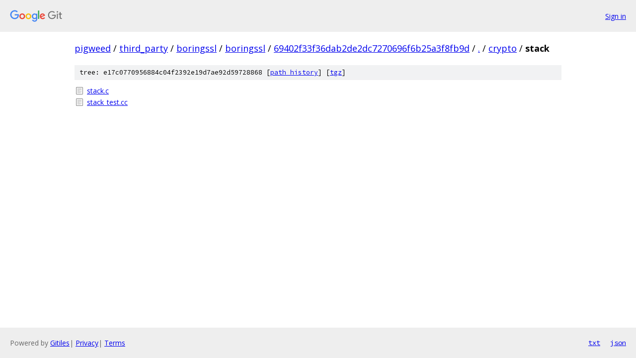

--- FILE ---
content_type: text/html; charset=utf-8
request_url: https://pigweed.googlesource.com/third_party/boringssl/boringssl/+/69402f33f36dab2de2dc7270696f6b25a3f8fb9d/crypto/stack/
body_size: 735
content:
<!DOCTYPE html><html lang="en"><head><meta charset="utf-8"><meta name="viewport" content="width=device-width, initial-scale=1"><title>crypto/stack - third_party/boringssl/boringssl - Git at Google</title><link rel="stylesheet" type="text/css" href="/+static/base.css"><!-- default customHeadTagPart --></head><body class="Site"><header class="Site-header"><div class="Header"><a class="Header-image" href="/"><img src="//www.gstatic.com/images/branding/lockups/2x/lockup_git_color_108x24dp.png" width="108" height="24" alt="Google Git"></a><div class="Header-menu"> <a class="Header-menuItem" href="https://accounts.google.com/AccountChooser?faa=1&amp;continue=https://pigweed.googlesource.com/login/third_party/boringssl/boringssl/%2B/69402f33f36dab2de2dc7270696f6b25a3f8fb9d/crypto/stack">Sign in</a> </div></div></header><div class="Site-content"><div class="Container "><div class="Breadcrumbs"><a class="Breadcrumbs-crumb" href="/?format=HTML">pigweed</a> / <a class="Breadcrumbs-crumb" href="/third_party/">third_party</a> / <a class="Breadcrumbs-crumb" href="/third_party/boringssl/">boringssl</a> / <a class="Breadcrumbs-crumb" href="/third_party/boringssl/boringssl/">boringssl</a> / <a class="Breadcrumbs-crumb" href="/third_party/boringssl/boringssl/+/69402f33f36dab2de2dc7270696f6b25a3f8fb9d">69402f33f36dab2de2dc7270696f6b25a3f8fb9d</a> / <a class="Breadcrumbs-crumb" href="/third_party/boringssl/boringssl/+/69402f33f36dab2de2dc7270696f6b25a3f8fb9d/">.</a> / <a class="Breadcrumbs-crumb" href="/third_party/boringssl/boringssl/+/69402f33f36dab2de2dc7270696f6b25a3f8fb9d/crypto">crypto</a> / <span class="Breadcrumbs-crumb">stack</span></div><div class="TreeDetail"><div class="u-sha1 u-monospace TreeDetail-sha1">tree: e17c0770956884c04f2392e19d7ae92d59728868 [<a href="/third_party/boringssl/boringssl/+log/69402f33f36dab2de2dc7270696f6b25a3f8fb9d/crypto/stack">path history</a>] <span>[<a href="/third_party/boringssl/boringssl/+archive/69402f33f36dab2de2dc7270696f6b25a3f8fb9d/crypto/stack.tar.gz">tgz</a>]</span></div><ol class="FileList"><li class="FileList-item FileList-item--regularFile" title="Regular file - stack.c"><a class="FileList-itemLink" href="/third_party/boringssl/boringssl/+/69402f33f36dab2de2dc7270696f6b25a3f8fb9d/crypto/stack/stack.c">stack.c</a></li><li class="FileList-item FileList-item--regularFile" title="Regular file - stack_test.cc"><a class="FileList-itemLink" href="/third_party/boringssl/boringssl/+/69402f33f36dab2de2dc7270696f6b25a3f8fb9d/crypto/stack/stack_test.cc">stack_test.cc</a></li></ol></div></div> <!-- Container --></div> <!-- Site-content --><footer class="Site-footer"><div class="Footer"><span class="Footer-poweredBy">Powered by <a href="https://gerrit.googlesource.com/gitiles/">Gitiles</a>| <a href="https://policies.google.com/privacy">Privacy</a>| <a href="https://policies.google.com/terms">Terms</a></span><span class="Footer-formats"><a class="u-monospace Footer-formatsItem" href="?format=TEXT">txt</a> <a class="u-monospace Footer-formatsItem" href="?format=JSON">json</a></span></div></footer></body></html>